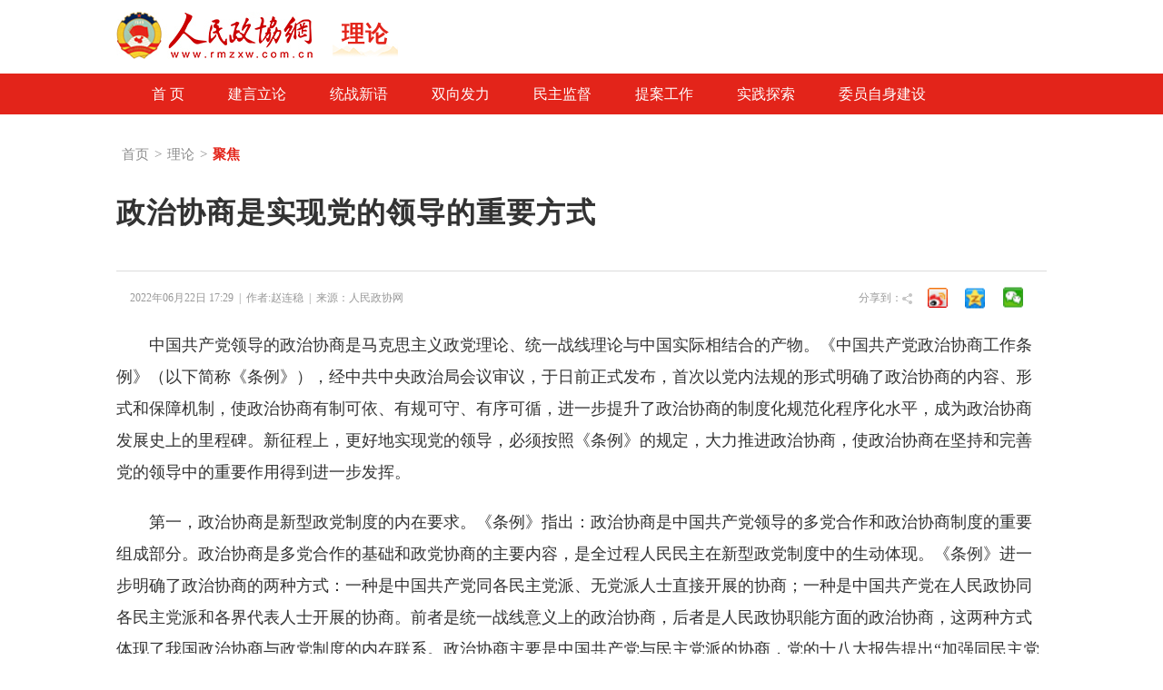

--- FILE ---
content_type: text/html
request_url: https://www.rmzxw.com.cn/c/2022-06-22/3144285.shtml
body_size: 11391
content:

<!DOCTYPE html>
<html lang="en">
  <head>
    <meta http-equiv="Content-Type" content="text/html; charset=utf-8" />
    <meta name="filetype" content="0">
    <meta name="publishedtype" content="1">
    <meta name="pagetype" content="1">
    <meta name="catalogs" content="18679"/>
    <meta name="contentid" content="3144285"/>
    <meta name="publishdate" content="2022-06-22"/>
    <meta name="author" content="李敏杰"/>
    <meta name="editor" content="赵连稳"/>
    <meta name="source" content="人民政协网"/>
    <meta name="keywords" content="政治协商,中国共产党,决策,协商,政治协商是实现党的领导的重要方式,人民,政协,政协网,政协报,人民政协报" />
    <meta name="description" content=";政治协商是实现党的领导的重要方式,人民政协网是由人民政协报社主办，全方位报道国内外重大新闻和各级统战、政协工作最新动态，为各级政协组织履行职能服务，为广大政协委员参政议政服务，是政协工作者开展工作的有益帮手，政协委员参政议政的重要参考，社会各界了解人民政协的重要渠道。" />
    <title>政治协商是实现党的领导的重要方式——人民政协网</title>
     <link rel="shortcut icon" href="/images/nIndexImage/favicon.ico" /> 
    <link rel="stylesheet" href="/css/nIndex_common.css" type="text/css" />
    <link rel="stylesheet" href="/css/nIndex_header.css" type="text/css" />
    <link rel="stylesheet" href="/css/c_header.css" type="text/css" />
    <link rel="stylesheet" href="/css/gbdetails.css" type="text/css" />
    <link rel="stylesheet" href="/css/footer.css" type="text/css" />
    <script src="/js/jquery-1.8.3.min.js" type="text/javascript"></script>
    <script type="text/javascript" src="/js/founder_mbdbc.js" charset="utf-8"></script>

    <script src="/js/scrolltopcontrol.js" type="text/javascript"></script>
    <script src="/js/jquery.soChange1.js"></script>
    <script src='/js/roller.js'></script>
    <script src="/js/js.js"></script>
    <script src="/js/listPagePublicJs.js"></script>
    <script src="/js/advPublicJs.js"></script>    
    <style>
      table{width:100%;}table tr td {
	border: solid 1px;
	vertical-align: middle;
}
      *{font-family: "微软雅黑", "Microsoft Yahei", "SimSun", "宋体", "Arial Narrow"};
      nav{margin-bottom:30px}
      
      .a_nav {
        
        margin-bottom: 20px;
        
      }
      .a_nav a {
        color: #fff;
        margin: 0;
        font-size: 16px;
        display: block;
        padding: 0 19px;
        height: 45px;
        line-height: 45px;
        float: left;
      }
      .a_nav a:hover{        text-decoration: underline;
      }
      .a_nav {
        width: 994px;
        height: 45px;
        overflow: hidden;
        padding: 0 15px;
        background: #E3241A;
      }
      .text_box p{
        margin:20px 0 0 0 !important;
      }
      .text_box p span{    background: #fff !important;}
      .text_box div {
        margin: 0 auto;
      }
      .text_box table tr td{border:solid 1px #ccc;}
     
      
    </style>
      </head>
  <body>
    <div class="c_header">
      <div  class="c_logo contentBar">
        <div class="logoLeft fl">
          <a href="http://www.rmzxb.com.cn/index.shtml"><img src="/images/nIndexImage/logo.jpg" alt=""></a>
        </div>
        <div class="c_title fl">理论</div>
        
<div class="search fr">
          <div class="info">读懂，最中国的民主</div>
          <form name="form1" method="get" action="http://apply.rmzxb.com/unicms/search/result" target="_blank" class="ss">
            <input type="hidden" name="SiteID" value="14"/>
            <input type="hidden" name="Sort" value="PublishDate"/>
            <input class="text_input" type="text" name="Query"  suggest="true" suggestsource="Search.suggest" placeholder="人民政协网" data-inputcolor="#9c9c9c" onFocus="this.value=''" onBlur="if(!value){value=defaultValue;}" />
            <div class="sub"><input type="submit" id="searchSubmit" value="" class="icon button_input"></div>
          </form>
        </div>
      </div>
    </div>
    <div class="fullBar" style="background:#E3241A">
      <!--   有事漫商量、委员讲堂 导航-->
    
      <!--   要闻 导航-->
      
      <!--   要论 导航-->
      
      <!--   协商 导航-->
      
      <!--   统战 导航-->
      
      <!--  党派 导航-->
      
      <!--  理论 导航-->
      
        
<style> 
  .a_nav a {
    color: #fff;
    margin: 0;
    font-size: 16px;
    display: block;
    padding: 0 19px;
    height: 45px;
    line-height: 45px;
    float: left;
  }
  .a_nav a:hover{        text-decoration: underline;
  }
  .a_nav {
    width: 994px;
    height: 45px;
    overflow: hidden;
    padding: 0 15px;
    background: #E3241A;
  }
</style>
<div class="a_nav contentBar">
        
        
        <a href="//www.rmzxw.com.cn/index.shtml" style="padding: 0 24px;">首 页</a>
        
        
          
            
            <a href="/ll/yw/" target="_blank" style="padding: 0 24px;">建言立论</a>
            
            <a href="/ll/tzxy/" target="_blank" style="padding: 0 24px;">统战新语</a>
            
            <a href="/ll/sxfl/" target="_blank" style="padding: 0 24px;">双向发力</a>
            
            <a href="/ll/mzjd/" target="_blank" style="padding: 0 24px;">民主监督</a>
            
            <a href="/ll/tagz/" target="_blank" style="padding: 0 24px;">提案工作</a>
            
            <a href="/ll/sjts/" target="_blank" style="padding: 0 24px;">实践探索</a>
            
            <a href="/ll/wyzsjs/" target="_blank" style="padding: 0 24px;">委员自身建设</a>
        
        
        
      </div>
      
      <!--  社会 导航-->
      
      <!--  法治 导航-->
      
      <!--  文化 导航-->
      
      <!--  春秋 导航-->
      
      <!--  扶贫 导航-->
      
      <!--  经济 导航-->
      
      <!--  健康 导航-->
      
      <!--  生态 导航-->
      
      <!--  科技 导航-->
      
      <!--  教育 导航-->
      
      
      <!--  书画 导航-->
      
      <!--  旅游 导航-->
      
      <!--  公益 导航-->
      
      <!--  港澳 导航-->
      
      <!--  台湾 导航-->
      
      <!--  侨声 导航-->
      
      <!--  电影 导航-->
      
      <!--  农业 导航-->
      
      <!--  人事 导航-->
      
      <!--  学习 导航-->
      
      <!--  一带一路 导航-->
      
      <!--  视频 导航-->
      
      <!--  收藏 导航-->
      
      <!--  习近平报道专集 导航-->
      
      <!--  其他 导航-->
      
    </div>
    
    
    
    
    <div id="content">
      <div class="pv_box m_p ov_hi">
        <div class="bw_1024">
          
          
          <h1 class="pv_title_2">
            <span class="site fl">
              <a href='/'>首页</a>><a href='/ll/'>理论</a>><a href='/ll/jj/'>聚焦</a>
            </span>
          </h1>
          
          <div class="pa_0_5_0_10">
            <h1 class="Content_title" id="hh">
              
              <span id="a" style="">政治协商是实现党的领导的重要方式</span>
            </h1>
            
            <script>/*jQuery('#hh').width(jQuery('#a').width());*/</script>
            <div style="position: relative;">
            <div class="Remark">
              <span>2022年06月22日&#32;17:29&nbsp; | &nbsp;作者:赵连稳 &nbsp;| &nbsp;来源：<a href="http://www.baidu.com/baidu?word=人民政协网" target="_blank">人民政协网</a></span>
              <span class="fr">
                 <!--分享 BEGIN-->
                <div class="share">
                  <div class="s-wb" title="分享到微博"></div>
                  <div class="s-q" title="分享到QQ空间"></div>
                  <div class="share-wx-item" title="分享到微信"></div>
                  <div class="wx-ewm" id="code" style="display: none;"></div>
                  
                </div>
                <!--分享 END-->
              </span><span class="fr">分享到：<img src="http://www.rmzxb.com.cn/images/fx.jpg" />&nbsp;</span>
            </div>
            <div class="text_box">

                <p style="text-indent: 2em; text-align: left;">中国共产党领导的政治协商是马克思主义政党理论、统一战线理论与中国实际相结合的产物。《中国共产党政治协商工作条例》（以下简称《条例》），经中共中央政治局会议审议，于日前正式发布，首次以党内法规的形式明确了政治协商的内容、形式和保障机制，使政治协商有制可依、有规可守、有序可循，进一步提升了政治协商的制度化规范化程序化水平，成为政治协商发展史上的里程碑。新征程上，更好地实现党的领导，必须按照《条例》的规定，大力推进政治协商，使政治协商在坚持和完善党的领导中的重要作用得到进一步发挥。</p><p style="text-indent: 2em; text-align: left;">第一，政治协商是新型政党制度的内在要求。《条例》指出：政治协商是中国共产党领导的多党合作和政治协商制度的重要组成部分。政治协商是多党合作的基础和政党协商的主要内容，是全过程人民民主在新型政党制度中的生动体现。《条例》进一步明确了政治协商的两种方式：一种是中国共产党同各民主党派、无党派人士直接开展的协商；一种是中国共产党在人民政协同各民主党派和各界代表人士开展的协商。前者是统一战线意义上的政治协商，后者是人民政协职能方面的政治协商，这两种方式体现了我国政治协商与政党制度的内在联系。政治协商主要是中国共产党与民主党派的协商，党的十八大报告提出“加强同民主党派的政治协商”，中共中央《关于加强社会主义协商民主建设的意见》再次指出：“加强中国共产党同民主党派的政治协商。”2013年2月，习近平总书记在中共中央举行的民主协商会上指出：邀请各民主党派中央、全国工商联负责人和无党派代表人士，就国家政治生活中的重大问题包括国家机构领导人员人选进行协商，是多党合作和政治协商制度的内在要求。中国共产党同各民主党派实行长期共存、互相监督、肝胆相照、荣辱与共的基本方针，民主党派是接受中国共产党领导、同中国共产党通力合作的亲密友党，是中国共产党的好参谋、好帮手、好同事，是中国特色社会主义参政党。这种新型政党制度蕴含着资政和监督双重要义，内在性地决定了中国共产党在执政和决策过程中，凡是党和国家大政方针、经济社会发展重要问题以及其他重要事项决策之前和决策实施中，必须和各民主党派进行政治协商。搞好政治协商，中国共产党应主动作为，寓领导于协商之中，民主党派也要踊跃参加，建睿智之言，献务实之策，提升协商能力，使中国特色政党制度的优势得到更好发挥。</p><p style="text-indent: 2em; text-align: left;">第二，政治协商提升了中国共产党的执政能力。《条例》把政治协商作为党提高执政能力的重要方式，指出：政治协商是社会主义协商民主的重要形式，是凝聚智慧、增进共识的重要途径。中国共产党除了广大人民群众的利益以外，没有自己特殊的利益，执政依靠的是支持和保障人民当家作主。作为执政党，中国共产党必须加强执政本领建设，其中一个重要的方面就是提高政治协商能力。中国共产党通过多党合作和政治协商这个人民当家作主的重要制度载体，有事多和民主党派、无党派人士真诚协商，取得共识，达成一致后再去实施，从而使党的方针政策顺利实施。毛泽东早就指出：“国事是国家的公事，不是一党一派的私事。”中国共产党在治国治理的过程中，“虚心公听，言无逆逊，唯是之从”，主动和民主党派、无党派人士进行协商，自觉接受监督，不仅巩固了党的执政地位，而且由于政治协商始终贯穿于各民主党派、无党派人士参政议政的各方面、全过程，民主党派、无党派人士通过政治协商实现了有序政治参与，畅通了意见表达渠道，有利于对党的政策的理解、认同与支持，增进了政治共识，使中国共产党的执政能力不断得到提升。新时代，中国共产党与民主党派、无党派人士的协商有了重大发展，《关于加强政党协商的实施意见》《关于加强人民政协协商民主建设的实施意见》《关于加强和改进人民政协民主监督工作的实施意见》相继印发。随着《条例》的颁布，标志着以前把政治协商纳入决策程序，就党和国家大政方针、经济社会发展重要问题以及其他重要事项在决策之前和决策执行过程中进行协商的重要原则上升为党内法规，具有了法律约束力，必将进一步推进政治协商。我们要用好政治协商这个社会主义协商民主的重要形式，有事多商量、有事好商量、有事会商量，进一步提高中国共产党的政治协商能力，形成融洽和谐、生动活泼的政治局面，从而进一步增强中国共产党的执政能力。</p><p style="text-indent: 2em; text-align: left;">第三，政治协商促进了中国共产党科学民主决策。科学民主决策是治国理政的根本要求，政治协商是科学民主决策的重要途径，是我国社会主义民主政治的一大优势。《条例》将中国共产党一贯的工作作风和工作方法法规化，把政治协商纳入决策程序，凡是党和国家大政方针、经济社会发展重要问题以及其他重要事项在决策前和决策实施中都要进行协商，以广泛真实的民主协商凝聚智慧、集思广益，促进科学民主决策。中国共产党和各民主党派、无党派人士，就党和国家的重大问题进行协商，然后根据各方面的意见和建议来决定和调整决策是我们党的优良传统和一贯做法。新中国筹建过程中，中国共产党和民主党派就重大问题进行了充分协商，对此，周恩来当时就说过，凡是重大的事情决定之前都要反复协商和讨论。随着人民政协的成立和新型政党制度的确立，政治协商也开始在全国范围内实施。改革开放新时期，政治协商蓬勃发展，2010年，中共广东省委率先颁发了《中共广东省委政治协商规程（试行）》，此后，多个省级或副省级地方党委出台了专门规范政治协商的制度性文件，极大地促进了党和国家决策的科学化民主化。进入新时代，以习近平同志为核心的党中央高度重视政治协商，重要决策总是事前广泛听取民主党派的意见建议，自觉接受民主党派的监督，奋力推进政治协商，发展了人类政治文明新形态。《条例》的印发实施必将使各民主党派的意见建议在国家政治体制内得到更充分表达，政治协商在党和国家的科学民主决策中发挥更大的作用，进一步促进党的决策科学化、民主化，提升决策质量，完善党的领导。</p><p style="text-indent: 2em; text-align: left;">实践表明，政治协商是实现党的领导的重要方式，各级党委、党委统战部和政协党组要以学习贯彻《条例》为契机，遵循政治协商原则，贯彻发展全过程人民民主要求，有效开展政治协商，为全面建设社会主义现代化国家、实现中华民族伟大复兴凝聚起共同奋斗的澎湃力量。</p><p style="text-indent: 2em; text-align: left;">（作者系习近平总书记关于加强和改进人民政协工作的重要思想北京研究基地特约研究员，北京政治文明建设研究基地常务副主任、教授）&nbsp;</p>
               </div>
              
            <p class="Editor">编辑：李敏杰 </p>
            
            <div class="Paging">
              
              
              
                
              
              
              
              
            </div>
            
            <!--<z:if condition="${Article.Keyword!=null}"><p class="Keyword">关键词：${Article.Keyword}</p></z:if>-->
             
           
            <!--政协号客户端下载-->
            
<style> .zxh:hover{color:#333;}</style>
            <div style="background:#F9F9F9;padding:50px 30px;text-align:center;width:302px;margin:13px auto 5px auto"><a  href="//www.rmzxw.com.cn/zxh/images/zxh.jpg" target="_blank" style="font-size:19px;display:block;" class="zxh"><img src="/images/nIndexImage/zxh_icon.png" alt="" style="margin-bottom:15px;"><br>人民政协报客户端下载 ></a></div>
            
            <h1 class="pv_title_3 mt_15">相关新闻</h1>
            <div class="pa_0_5_0_10">
              <ul class="Related_ul bh_150">
                
                
                
                  
                    <li style="width: 492px;"><a target="_blank" href="/c/2022-05-25/3123817.shtml" title="发挥政协独特优势&#32;提升新型政党制度国际话语权">发挥政协独特优势&#32;提升新型政党制度国际话语权</a></li>
                    <li style="width: 492px;"><a target="_blank" href="/c/2022-03-30/3083618.shtml" title="&quot;两会&quot;式民主彰显全过程人民民主的独特优势">&quot;两会&quot;式民主彰显全过程人民民主的独特优势</a></li>
                    <li style="width: 492px;"><a target="_blank" href="/c/2022-03-16/3074958.shtml" title="担当起中华儿女大团结的职责使命">担当起中华儿女大团结的职责使命</a></li>
                    <li style="width: 492px;"><a target="_blank" href="/c/2021-06-23/2888263.shtml" title="中国共产党的领导是政协事业发展进步的根本保证">中国共产党的领导是政协事业发展进步的根本保证</a></li>
                    <li style="width: 492px;"><a target="_blank" href="/c/2021-03-02/2797060.shtml" title="切实加强人民政协凝聚共识工作（人民要论）">切实加强人民政协凝聚共识工作（人民要论）</a></li>
                    <li style="width: 492px;"><a target="_blank" href="/c/2020-07-15/2616336.shtml" title="以“五敢于+五善于”应战应考">以“五敢于+五善于”应战应考</a></li>
                
                
                
              </ul>
            </div>
            </div>
            <!-- 分享结束 -->
          </div>
        </div>
      </div>
       <script src="/js/jquery_002.js" type="text/javascript"></script>
    <script src="/js/qrcode.js"  type="text/javascript"></script>
    <script>    
      var href1=window.location.href;
      console.log(href1);
      var title = $.trim($("#a").text());
      /*修改点击a弹出*/
      var wbSrc = 'http://service.weibo.com/share/share.php?url=' + href1 + '&title=' + title;
      var qqSrc = 'http://sns.qzone.qq.com/cgi-bin/qzshare/cgi_qzshare_onekey?url=' + href1 + '&title=' + title;
      var wbHtml = '<a style="width:100%;" target="_blank"  href="'+wbSrc+'"></a>';
      $(".s-wb").html(wbHtml)
      var qHtml = '<a style="width:100%;" target="_blank"  href="'+qqSrc+'"></a>';
      $(".s-q").html(qHtml);
      $(".copyright .right").hide();
      /*修改点击a弹出*/
      $(".share-wx-item").on("mouseover", function () {
        $(".wx-ewm").stop(true, true).slideDown();
      }).on("mouseleave", function () {
        $(".wx-ewm").stop(true, true).slideUp();
      });
      $(document).ready(function(){
        var href1=window.location.href;
        $("#code").qrcode({
          width:200, //宽度
          height:200, //高度
          text: href1, //任意内容
          
        });
      })
    </script>
          <!--微信分享引入	JSSDK-->
    <script type="text/javascript" src="http://res.wx.qq.com/open/js/jweixin-1.4.0.js"></script>
    <!--<script type="text/javascript" src="http://mobile.rmzxb.com.cn/jweixin.js"></script>-->
    <script>
      url = location.href.split('#')[0];
      
      url = encodeURIComponent(url);
      window.wxShare = function(options){
        if(!window['wx']){
          return;
        }
        options = $.extend({},{
          title: '政治协商是实现党的领导的重要方式', // 分享标题
          desc: '人民政协网--读懂，最中国的民主。www.rmzxb.com.cn', // 分享描述
          link: location.href, // 分享链接，该链接域名或路径必须与当前页面对应的公众号JS安全域名一致
          imgUrl: 'http://mobile.rmzxb.com.cn/wxLogo.png', // 分享图标
          trigger: function (res) {
          },
          cancel: function (res) {
          },
          success: function (res) {
          },
          fail: function (res) {
          }
        },options);
        
        window.wxShareConfig = options;
        
        $.ajax({
          type : "get",
          url : "http://mobile.rmzxb.com.cn/jssdk.php?url="+url,
          dataType : "jsonp",
          jsonp: "callback",
          jsonpCallback:"success_jsonpCallback",
          success : function(data){
            wx.config({
              appId: data.appId,
              timestamp: data.timestamp,
              nonceStr: data.nonceStr,
              signature: data.signature,
              jsApiList: [
                'onMenuShareTimeline',//
                'onMenuShareAppMessage',
                'onMenuShareQQ',
                'onMenuShareWeibo',
                'onMenuShareQZone'
                
              ]
            });
            wx.ready(function () {
              
              wx.onMenuShareTimeline(window.wxShareConfig);
              wx.onMenuShareAppMessage(window.wxShareConfig);
              wx.onMenuShareQQ(window.wxShareConfig);//分享给手机QQ
              wx.onMenuShareWeibo(window.wxShareConfig);//分享腾讯微博
              wx.onMenuShareQZone(window.wxShareConfig);//分享到QQ空间
              
              
              
            });
            wx.error(function (res) {
              //alert(res.errMsg);//错误提示
              
            });
          },
          error:function(data){
            //alert("连接失败！");
          }
        });
      }
      window.wxShare({
        imgUrl:'http://mobile.rmzxb.com.cn/wxLogo.png'
      });
    </script>
      <script>/*baiduStat*/
var _hmt=_hmt||[];
(function() {
   var hm=document.createElement("script");
   hm.src="//hm.baidu.com/hm.js?b15ab1eded7d23043d92a4d0ce2872a6";
   var s=document.getElementsByTagName("script")[0];
   s.parentNode.insertBefore(hm, s);
})();
        /*baidu zhudongtuisong*/
(function() {
	var bp=document.createElement('script');
	bp.src='//push.zhanzhang.baidu.com/push.js';
	var s=document.getElementsByTagName("script")[0];
	s.parentNode.insertBefore(bp, s);
})();
        var _hmt = _hmt || [];
(function() {
  var hm = document.createElement("script");
  hm.src = "//hm.baidu.com/hm.js?7dd9028205f42ce083a21da5c0c8e8f6";
  var s = document.getElementsByTagName("script")[0]; 
  s.parentNode.insertBefore(hm, s);
})();
/**/
/*baiduStat*/</script>
      <a  id="gotop"  href="javascript:scroll(0,0)"  style="display: none;"></a>
    </div>
    <!--footer公用区块开始-->
    
<style>
 #footer {
    padding-top:20px;
    width:100%;
    border-top:solid 1px #EFEFEF;
    height:378px;
    position:relative;
}
#footer .links {
    margin:0 auto;
    overflow:hidden;
}
#footer h3 {
    font-size:16px;
    margin-bottom:9px;
    font-weight:bold;
}
#footer .fLShow {
    font-size:13px;
    height:33px;
    line-height:33px;
}
#footer .fLShow a {
    padding:0 6px;
}
#footer .news-link {
    line-height:25px;
    margin-bottom:25px;
}
#footer .news-link a {
    font-size:13px;
    padding-right:13px;
}
#footer .copyRightInfo {
    text-align:center;
}
#footer .copyRightInfo .connect {
    line-height:13px;
    height:13px;
    margin-bottom:25px;
    font-weight:bold;
}
#footer .copyRightInfo .connect .dec {
    padding-right:6px;
}
#footer .copyRightInfo .connect a {
    color:#333;
    font-size:12px;
       font-weight:bold;
    display:inline-block;
    padding:0px 3px;
}
#footer .copyRightInfo .connect a:hover{
    color: #E3241A;
}
#footer .copyRightInfo .announce {
    line-height:22px;
}
#footer .buttomIconDiv img {
    height:35px;
    margin-top:20px;
    margin-bottom:20px;
    margin-left:12px;
}
#footer .buttomIconDiv {
    width:200px;
    margin:0 auto;
}
  #footer .fLShow a,.connect a{font-size: 14px !important;}
  #footer .news-link a {
    font-size: 14px;
    padding-right: 12px;
  }#footer .buttomIconDiv{width:253px !important;}
  .announce{font-size: 14px;}
  .announce a{display:inline-block;text-decoration:none;height:20px;line-height:20px; color:#777;font-size:14px;}
  #footer .copyRightInfo .announce {
    line-height: 25px;
  }
</style>
<div id="footer">
  <div class="links contentBar">
    <h3>友情链接：</h3>
    <div class="news-link">
      <a href="http://www.npc.gov.cn/" target="_blank">全国人大</a>
      <a href="https://www.gov.cn/" target="_blank">中国政府网</a>
      <a href="http://www.cppcc.gov.cn/" target="_blank">中国政协网</a>
      <a href="http://en.cppcc.gov.cn/" target="_blank">全国政协英文网站</a>
      <a href="http://www.zytzb.gov.cn/" target="_blank">中共中央统战部</a>
      <a href="http://www.minge.gov.cn" target="_blank">民革</a>
      <a href="http://www.dem-league.org.cn/" target="_blank">民盟</a>
      <a href="http://www.cndca.org.cn/" target="_blank">民建</a>
      <a href="http://www.mj.org.cn/" target="_blank">民进</a>
      <a href="http://www.ngd.org.cn/" target="_blank">农工党</a>
      <a href="http://www.zg.org.cn/" target="_blank">致公党</a>
      <a href="http://www.93.gov.cn/" target="_blank">九三学社</a>
      <a href="http://www.taimeng.org.cn/" target="_blank">台盟</a>
      <a href="http://www.acfic.org.cn/" target="_blank">全国工商联</a><br>
      <a href="https://www.zysy.org.cn/" target="_blank">中央社会主义学院</a>
      <a href="http://www.zgjx.cn/" target="_blank">中国记协</a><br>
      <a href="http://www.people.com.cn/" target="_blank">人民网</a>
      <a href="http://www.xinhuanet.com/" target="_blank">新华网</a> 
      <a href="http://www.china.com.cn/" target="_blank">中国网</a> 
      <a href="https://www.cri.cn/" target="_blank">国际在线</a> 
      <a href="https://cn.chinadaily.com.cn/" target="_blank">中国日报网</a> 
      <a href="https://www.cctv.com/" target="_blank">央视网</a> 
      <a href="https://www.youth.cn/" target="_blank">中国青年网</a> 
      <a href="http://www.ce.cn/" target="_blank">中国经济网</a> 
      <a href="http://www.taiwan.cn/" target="_blank">中国台湾网</a>
      <a href="http://www.tibet.cn/" target="_blank">中国西藏网</a>
      <a href="https://www.cnr.cn/" target="_blank">央广网</a> 
      <a href="https://www.gmw.cn/" target="_blank">光明网</a> 
      <a href="http://www.81.cn/" target="_blank">中国军网</a> 
      <a href="https://www.chinanews.com.cn/" target="_blank">中国新闻网</a><br> 
      <a href="http://www.legaldaily.com.cn/" target="_blank">法治网</a>
      <a href="http://www.workercn.cn/" target="_blank">中工网</a>
      <a href="http://www.k618.cn/" target="_blank">未来网</a> 
      <a href="http://www.tuanjiewang.cn/" target="_blank">团结网</a> 
    </div>
    <div class="copyRightInfo">
      <p class="connect">
        <a href="//www.rmzxw.com.cn/aboutus/#bar1" target="_blank" class="dec">关于我们</a>|
        <a href="//www.rmzxw.com.cn/aboutus/#bar3" target="_blank" class="dec">广告服务</a>|
        <a href="//www.rmzxw.com.cn/aboutus/#bar4" target="_blank" class="dec">网站律师</a>|
        <a href="//www.rmzxw.com.cn/aboutus/#bar4" target="_blank" class="dec">网站声明</a>|
        <a href="//www.rmzxw.com.cn/aboutus/#bar5" target="_blank">联系我们</a>
      </p>
      
      <p class="announce">
        中国人民政治协商会议全国委员会主管·人民政协报社主办<br>法律顾问：北京市兰台律师事务所<br> 本网站所刊登的新闻和各种信息未经协议授权不得使用或转载<br>
        <a target="_blank" href="/zt/gbdsjmzzjyxkz/index.shtml">广播电视节目制作经营许可证（京）字第20070号</a>&nbsp;&nbsp;<br>
        <img src="/images/nIndexImage/jgwab.png" style="height: 20px;margin-right: 4px;"><a href="https://beian.mps.gov.cn/#/query/webSearch?code=11010802045299" rel="noreferrer" target="_blank">京公网安备11010802045299号</a>&nbsp;&nbsp;&nbsp;<a href="https://beian.miit.gov.cn/#/Integrated/index" target="_blank"  style="">京ICP备2024100010号-1</a><br>
        违法和不良信息举报电话：010-88146989&nbsp;&nbsp;&nbsp;举报邮箱：<a href="mailto:rmzxw@rmzxb.com.cn" target="_blank" style="color:#333;">rmzxw@rmzxb.com.cn</a><br>
        <a href="https://www.12377.cn/" target="_blank">违法和不良信息举报中心</a>
      </p>
    </div>
    <!--<div class="buttomIconDiv">
      <a target="_blank" href="https://beian.mps.gov.cn/#/query/webSearch?code=11010802045299" style="text-decoration:none;height:20px;line-height:20px;"><img src="${prefix("images/nIndexImage/jgwab.png")}" style="height:30px;"/></a>
      <script type="text/javascript">document.write(unescape("%3Cspan id='_ideConac' %3E%3C/span%3E%3Cscript src='http://dcs.conac.cn/js/33/000/0000/60811474/CA330000000608114740001.js' type='text/javascript'%3E%3C/script%3E"));</script>
      <img id="placeHolder" src="/images/indexBottomIcon_03.jpg">
    </div>-->
  </div>
  <a  id="gotop"  href="javascript:scroll(0,0)"  style="display: none;"></a>  
</div>
    <!--footer公用区块结束-->
    <!--index底部公用区块开始-->
    

<!--公用底部代码块开始-->
<!--cms统计开始-->
<div style="display:none">
	<script type="text/javascript">document.write(unescape("%3Cscript src='http://info.rmzxb.com.cn:8088/webdig.js?z=19' type='text/javascript'%3E%3C/script%3E"));</script>
	<script type="text/javascript">wd_paramtracker("_wdxid=000000000000000000000000000000000000000000")</script>
</div>
<!--cms统计结束-->

<!---->

<!--baidu广告开始
baidu广告结束-->

<!--baidu广告2开始-->

<div class="advContent"><script type="text/javascript">var cpro_id="u2131508";</script><script src=" http://su.bdimg.com/static/dspui/js/uf.js" type="text/javascript"></script></div>
<!--baidu广告2结束-->

<!--原创认证-->
<script src="https://yb-public.oss-cn-shanghai.aliyuncs.com/yb-js/rmzxb.js" type="text/javascript"></script>
<!--百度统计开始--这一段移到了前面
百度统计结束-->

<!--百度主动推送-->
<script>
(function(){
    var bp = document.createElement('script');
    bp.src = '//push.zhanzhang.baidu.com/push.js';
    var s = document.getElementsByTagName("script")[0];
    s.parentNode.insertBefore(bp, s);
})();
</script>
            


<!--公用底部代码块结束-->

    <!--index底部公用区块结束-->
    
    <!--人民日报统计收集-->
    <script language="javascript">
      var _paq = _paq || [];
      window['_paq'] = _paq;
      _paq.push(['appkey', 'UAR-000321_719']);
      _paq.push(['cata', '18679']);
      _paq.push(['attr', 'itemid='+3144285]);
      _paq.push(['trackPV']);
      (function() {
        var pa = document.createElement('script'); pa.type = 'text/javascript'; pa.async = true
        ;
        pa.src = ('https:' == document.location.protocol ? 'https://' : 'http://') + 'rev.uar.hubpd.com/agent/pa.js';
        var s = document.getElementsByTagName('script')[0]; s.parentNode.insertBefore(pa, s);
      })();
    </script>
  <!-- App=ZCMS(ZCMS内容管理系统) 2.4.27177,CostTime=12,PublishDate=2023-02-08 07:56:20 -->
</body>
</html>

--- FILE ---
content_type: text/css
request_url: https://www.rmzxw.com.cn/css/nIndex_common.css
body_size: 960
content:
*{word-wrap:break-word}* img{border:0}body{font-size:12px;margin:0;padding:0;font-family: "微软雅黑";}table{border-collapse:collapse}body,h1,h2,h3,h4,h5,h6,td,th,tr{color:#131313;font-weight:normal}a{color:#3a3a3a;text-decoration:none;outline:0;cursor:pointer}a:hover{color:#b94a3f}a:active{star:expression(this.onFocus=this.blur())}a:focus{outline:0}html{overflow-y:scroll}.clear{width:100%;clear:both;height:1px}.fl{float:left}.fr{float:right}.ov_hi *{overflow:hidden}.ov_sh *{overflow:visible}.layout{width:1024px;margin:0 auto}*{margin:0;padding:0}div{margin:0;padding:0}.pr{position:relative}.pa{position:absolute}body{padding:0;margin:0;color:#333;background:#fff}h1,h2,h3,h4,h5,h6,hr,p,blockquote,dl,dt,dd,ul,ol,li,pre,form,button,input,textarea,th,td{margin:0;padding:0}div{text-align:left}a:link,a:visited{color:#333;text-decoration:none}a:hover{color:#c31515;text-decoration:none}img{border:0}ol,ul,li{list-style:none}input,img,button{vertical-align:middle;outline:0}input[type="button"],input[type="submit"]{vertical-align:middle;cursor:pointer}article,aside,dialog,footer,header,section,footer,nav,figure,menu{display:block;margin:0 auto}.clearfix:before,.clearfix:after{content:""}.clearfix:after{clear:both;overflow:hidden}.clearfix{zoom:1}.tm_bj{background:0;background-image:-webkit-gradient(linear,left top,left bottom,from(rgba(30,30,30,.65)),to(rgba(30,30,30,.65)));background-image:-moz-linear-gradient(rgba(30,30,30,.65) 0,rgba(30,30,30,.65) 100%);background-image:-ms-linear-gradient(rgba(30,30,30,.65) 0,rgba(30,30,30,.65) 100%);background-image:-o-linear-gradient(rgba(30,30,30,.65) 0,rgba(30,30,30,.65) 100%);background-image:linear-gradient(rgba(30,30,30,.65) 0,rgba(30,30,30,.65) 100%);filter:progid:DXImageTransform.Microsoft.gradient(startColorstr='#A6303030',endColorstr='#A6303030')}.clearfix:after{content:".";display:block;height:0;clear:both;visibility:hidden}.clearfix{clear:both}.logo:hover{filter:alpha(opacity=100);-moz-opacity:1;-khtml-opacity:1;opacity:1}.contentBar{width:1024px;margin:0 auto;overflow: hidden;}
a{blr:expression(this.onFocus=this.blur());outline-style:none;}


--- FILE ---
content_type: text/css
request_url: https://www.rmzxw.com.cn/css/nIndex_header.css
body_size: 1625
content:
.header-main {
	background:url(../images/nIndexImage/bg.png) repeat-x;
	background-size:contain;
	height:30px;
	width:100%
}
#header {
	width:100%;
	min-width:1024px
}
.header-main .contentBar {
	font-size:13px;
	line-height:30px
}
.header-main .contentBar .fl .first {
	margin-right:30px
}
.header-main .contentBar .sub_title .active {
	margin-right:20px
}
.logo {
	height:50px;
	padding:5px 0
}
.logo .logoLeft {
	width:242px;
	display:inline-block
}
.logo .fr {
	width:505px;
	display:inline-block
}
.logo .search {
	display: inline-block;
	width: 200px;
	margin-right: 60px;
	margin-top: 15px;
	position: relative;
}
.logo .search input {
	border-radius:10px;
	-webkit-appearance:none;
	outline:none;
	border:solid 1px #dfdfdf;
	background:#fff;
	height:28px;
	padding-left:7px;
	width:220px;
	line-height:28px
}
.logo .search .icon {
	width: 34px;
	height: 28px;
	border: 0;
	margin-top: 7px;
	background: url(../images/nIndexImage/serach.png) no-repeat;
}
.logo .fr {
	    z-index: 99;display:inline-block;
	height:60px;
	line-height:54px;
	position:relative;
	margin-right:6px;
}
.logo .fr a,.logo .fr span {
	float:left;
	font-size:13px
}
.logo {
	width:1024px;
	margin: 10px auto -5px;
}
.logo .frist,.logo .two,.logo .three,.logo .four,.logo .five {
	padding-right:24px;
}
.logo .frist img {
	margin-right:6px;
	width:20px
}
.logo .two img {
	margin-right:6px;
	width:20px
}
.logo .three img {
	margin-right:6px;
	width:22px
}
.logo .four img {
	margin-right:6px;
	width:20px
}
.logo .five img {
	margin-right:6px;
	width:20px
}
.logo .six img {
	margin-right:9px;
	width:20px
}

.local {
	 background:#f5f5f5;
	 margin:10px auto 10px auto;
	 padding:15px 0 10px 0
 }
.local .city {
	text-align:center;
	color:#dfdfdf;
	padding-bottom:5px;
	height:17px;
	/* border-bottom:1px solid #e0e0e0;
	*/
}
.local .city span {
	color:#080808;
	display:inline-block;
	font-size:13px;
}
.b_title h1 .p {
	margin-bottom:10px;
	height:20px;
	line-height:20px;
}
.local .city a {
	margin:0 6px 0 6px;
	color:#3b3b3b;
	font-size:13px;
	display:inline-block;
}
.local .city .line_z {
	color:#DFDFDF
}
.local .city a:hover {
	color:#c31515
}
.lang {
	text-align:center;
	padding-top:10px;
	display:none;
}
.banner .fir {
	width:726px;
	height:83px;
	
	display:inline-block;
	margin-bottom:6px
}
.banner .bdzj {
    width: 100%;
    display: inline-block;
}
.banner .two {
	width:287px;
	height:83px;
	display:inline-block;
}
.banner {
	height:83px;
}
.banner .three {
	/*width:250px;
	*/
	/*height:71px;
    */
	display:inline-block
}

.banner .four {
	/*width:250px;
	*/
	/*height:71px;
    */
	display:inline-block
}
.banner a img {
	width:100%;
	height:100%;
	margin:0
}
.gzh {
	padding:5px;
	border:1px solid #ddd;
	position:absolute;
	background:#fff;
	border-radius:5px;
	z-index:9999999;
	left:158px;
	top:51px
}
.gzh em {
	display:block;
	border-width:15px;
	position:absolute;
	top:-29px;
	left:44px;
	border-style:dashed dashed solid;
	border-color:transparent transparent #ddd;
	font-size:0;
	line-height:0
}
.gzh span {
	display:block;
	border-width:15px;
	position:absolute;
	top:-27.5px;
	left:44px;
	border-style:dashed dashed solid;
	border-color:transparent transparent #FFF;
	font-size:0;
	line-height:0
}
.gzh img {
	width:102px!important;
	margin-right:0!important;
	height:102px;
	cursor:default;
}
.khd-zxh {
	left:76px !important;
}
.main .contentBar .fl {
	margin-left:20px;
}
.main .contentBar .sub_title {
	margin-right:20px;
}
.logo .logoLeft {
	margin-left:2px;
}
.logo .logoLeft a img{
	height: 50px;
	margin-top: -7px;
}
.lang map area {
	outline:none;
}
.add {
	color:#fff;
	position:absolute;
	right:2px;
	display: block;
	width: 30px;
	height: 30px;
	bottom:4px;
	vertical-align: middle;
	cursor: pointer;
	background: url("../images/nIndexImage/jia.png") no-repeat center center;
}
.banner .five,.banner .four {
	width:166px;
	height:71px;
}
.banner .three {
	width:166px;
	height:71px;
}
.search .info {

	font-size: 12px;
	letter-spacing: 1px;
	position: absolute;
	top: -22px;
	left: 61px;
	z-index: 999999;

	color: #666;
	height: 23px;
	line-height: 19px;
}
.search .form .sub {
	width: 34px;
	height: 31px;
	position: absolute;
	border: 0;
	z-index: 1;
	top: -2px;
	right: -41px;
	cursor: pointer;
	margin-right: 4px;
	padding-right: 4px;
}
.nav-content{
	   position:relative;
	width: 1024px;
	margin: 0 auto;
}
.nav_slide{
	width: 996px;
	height: 37px;
	position: absolute;
	top: 79px;
	left: 0;
	z-index: 9;
	background: #f5f5f5;
	display: none;
	padding-top: 13px;
	padding-left: 14px;
	padding-right: 14px;
}
.nav_slide a{
	font-size: 16px;
	margin: 10px 15px;
}
.fold{
	-webkit-animation:fold 1s ease forwards;
	animation:fold 1s ease forwards
}
@-webkit-keyframes fold{
	0%{
		-webkit-transform:rotate(0deg)
	}
	100%{
		-webkit-transform:rotate(135deg)
	}
}
@keyframes fold{
	0%{
		transform:rotate(0deg)
	}
	100%{
		transform:rotate(135deg)
	}
}

--- FILE ---
content_type: text/css
request_url: https://www.rmzxw.com.cn/css/c_header.css
body_size: 984
content:
/*公共头部*/
.c_logo {
    height: 60px;
    padding: 13px 0 8px 0;
}
.c_logo .c_title{
    background: url(../images/nIndexImage/bt.jpg) repeat-x left bottom ;
    line-height: 50px;
    margin-left: 22px;
    /*width: 128px;*/
    text-align: left;
    padding: 0 10px;
    /* padding: 0 6px; */
    font-size: 25px;
    color: #E3241A;
    font-weight: bold;
    letter-spacing: 1px;
}
.c_logo .c_logoLeft {
    width:242px;
    display:inline-block
}
.c_logo .fr {
    width:505px;
    display:inline-block
}
.c_logo .search {
    display: inline-block;
    width: 227px;
    margin-right: 60px;
    margin-top: 15px;
    position: relative;
}
.c_logo .search input {
    border-radius:10px;
    -webkit-appearance:none;
    outline:none;
      display: none;
    border:solid 1px #dfdfdf;
    background:#fff;
    height:28px;
    padding-left:7px;
    width:220px;
    line-height:28px
}
.c_logo .search .icon {
    width: 34px;
    height: 28px;
    border: 0;
    /*margin-top: -27px;*/
    background: url(../images/nIndexImage/serach.png) no-repeat;
}
.c_logo .fr {
    display: inline-block;
    height: 60px;
    /*line-height: 43px;*/
    position: relative;
    margin-right: 6px;
}
.c_logo .search .info {
       display:none;
    font-size: 12px;
    letter-spacing: 1px;
    position: absolute;
    top: -16px;
    left: 51px;
    z-index: 999999;
    /* margin-bottom: 26px; */
    color: #666;
    height: 23px;
    /* line-height: 19px; */
}
.c_logo .search .ss{
    margin-top: 8px;
}
.c_logo .search .ss .sub {
    width: 54px;
    height: 31px;
    /* padding: 3px 10px; */
    position: absolute;
    border: 0;
    z-index: 1;
    /* text-align: center; */
    top: 13px;
    right: -24px;
    /* background: #f00; */
    cursor: pointer;
    /* margin-right: 4px; */
    /* padding-right: 4px; */
}
.c_header .nav {
    width: 994px;
    /* min-width: 1026px; */
    padding: 0 15px;
    background: #E3241A;
}
.c_header .nav  {
    /*line-height:30px;*/
    position:relative;
    color:#d41e1e
}
.c_header .nav  span {
    display: inline-block;
    vertical-align: middle;
    height: 45px;
    line-height: 45px;
    /* width: 67px; */
    float: left;
}
.c_header .nav  a {
    color: #fff;
    margin: 0 0 0 17px;
    /* border-right: solid 1px #D41E1E; */
    font-size: 16px;
    /* padding: 0 5px; */
    display: block;
    /* background: #f00; */
    /* border-left: solid 3px transparent; */
    padding: 0 28px;
}
.c_header .nav  a:hover{
    text-decoration: underline;
}
.mjjl .cn-title{margin:24px 0 !important;}

--- FILE ---
content_type: text/css
request_url: https://www.rmzxw.com.cn/css/gbdetails.css
body_size: 1713
content:
a{color:#333;text-decoration:none;outline:none; cursor:pointer}
.share{
        width: 130px;
        height: 35px;
      }
      .share a{
        width: 100%;
        height: 100%;
        display: block;
      }
      .s-wb,.s-q,.share-wx-item{
        float: left;
        width: 30px;
        height: 25px;
        margin: 2px 2px 6px 10px;
        cursor: pointer;
      }
      .s-q{ 
        background: url(../images/nIndexImage/qqkj.png) no-repeat center; 
      }
      .s-wb{   
        background: url(../images/nIndexImage/weibo.png) no-repeat center;
      }
      .share-wx-item{
        background: url(../images/nIndexImage/weixin.png) no-repeat center;
      }
      #code{    display: block;
        position: absolute;
        /* left: 10px; */
        right: 11px;
        z-index:999999;
        top: 91px;}
#code {
    padding: 16px 16px 10px;
    border-radius: 5px;
    background: #fff;
    border: solid 1px #ddd;
    }
#content{width:1024px;margin:12px auto; padding:15px 0px}
  table{width:100%;}
/*标题*/
#fileExt{display:none}
.site{ font-size:15px;color:#8d8d8d}
.site a{margin:0px 6px; color:#8d8d8d}
.site a:nth-child(3){color:#E3241A;font-weight: bold}

.text_box table tr td{border:solid 1px #ccc;text-align:center;vertical-align: middle;}
/*头部*/

.c_header .nav {
    width: 100%;
    background: #E3241A;
}
.c_header .nav  {
    /*line-height:30px;*/
    position:relative;
    color:#d41e1e
}
.c_header .nav  a {
    height: 45px;
    line-height: 45px;
}
.c_header .nav  a {
    color: #fff;
    font-size: 16px;
    padding: 0 52px 0 0;
}
.c_header .nav  a:hover{
    text-decoration: underline;
}
#gotop {
    width: 36px;
    height: 48px;
    background: url(/images/icon.png) no-repeat;
    position: fixed;
    right: 50px;
    cursor: pointer;
    _position: absolute;
    _bottom: auto;
    _top: expression(eval(document.documentElement.scrollTop+document.documentElement.clientHeight-this.offsetHeight-(parseInt(this.currentStyle.marginTop,10)||0)-(parseInt(this.currentStyle.marginBottom,10)||0)));
    background-position: -276px -310px;
    bottom: 67px;
    _margin-bottom: 67px;
}
/*新闻内页*/
.Content_title{    font-size: 14px;
    color: #333;
    text-align: left;
    margin-top: 30px;
    line-height: 48px;}
.Content_title p{    margin-bottom: 17px;
    height: auto;
    font-size: 20px;
    line-height: 26px;}
.Content_title span{    font-size: 32px;
   
    display: block;
    font-family: "微软雅黑";
    font-weight: bold;
    letter-spacing: 1px;
    /* white-space: nowrap; */}
.Content_title1{height:23px;line-height:23px;  margin-top:20px;font-size: 20px}

.Remark{height: 30px;
    line-height: 30px;
    border-top: 1px solid #dcdcdc;
    color: #999;
    padding: 0px 15px;
    padding-top: 14px;
    margin-top: 40px;}
.Remark a{color:#999}
.Remark a:hover{color:#b94a3f}

.text_box{ position:relative; margin:0 0 30px 0; color:#333 !important; font-size:18px; line-height:35px}.text_box p{margin: 25px 0}
.text_box span,.text_box p{    background: transparent !important;}
#preBox,#nextBox{position:absolute; width:50%; top:20px}
#preBox{left:0px}
#nextBox a:hover {cursor: url("../images/right.cur"), auto;}
#preBox a:hover {cursor: url("../images/left.cur"), auto;}
#nextBox{right:0px}
.Editor{color:#666; font-size:14px; text-align:right; padding:0px 20px}
.Keyword{color:#666; font-size:14px; padding:45px 20px 40px 0;}
.Keyword a{color:#666; margin:0px 5px}
.Keyword a:hover{color:#b94a3f}
.Related_ul{list-style:none; margin-left:-40px;margin-top: 10px}
.Related_ul li{height:30px; line-height:30px; float:left; width:400px; font-size:16px; margin-left:40px;margin-top: 5px}
.Related_ul li a:hover{
    text-decoration: underline;
    color: #555;
}
.ul2{list-style:none; margin-left:-35px;}
.ul2 li{width:150px; float:left; margin-left:35px; margin-top:10px;height:140px;}
.ul2 li img{width:150px; height:100px;}
.ul2 li ins{ text-align:center; display:block; margin-top:5px; line-height:18px; text-decoration:none;font-family:"微软雅黑";}
.text_box #content {
    width: 100%;
    margin: 0;
    padding: 0;
}
.Keyword span{
    padding: 5px 8px;
    background: #F3F3F3;
    margin-right: 15px;
}
.pv_title_3{
    font-size: 20px;
    font-weight: bold;
      margin-top: 150px;
}
.Paging{text-align:center; padding-top:30px;}
.Paging a{padding:2px 6px; line-height:20px;border:1px solid #ddd; background:#FFF; margin:0px 5px; font-family:Arial, Helvetica, sans-serif}
.Paging a:hover{background:#E3241A;border:1px solid #E3241A; color:#fff;}

.Paging .a{background:#E3241A;border:1px solid #E3241A; color:#fff;}

--- FILE ---
content_type: text/css
request_url: https://www.rmzxw.com.cn/css/footer.css
body_size: 752
content:
/*公共尾部*/
#footer{
    padding-top: 20px;
    width: 1024px;
    margin: 50px auto 0;
    border-top: solid 1px #EFEFEF;
    height: 312px;
    position: relative;

}
#footer .links{
    width: 1024px;
    /*padding: 0 15px;*/
    margin: 0 auto;
    overflow: hidden;
}
#footer h3{
    font-size: 16px;
    margin-bottom: 9px;
    font-weight: bold;
}
#footer .fLShow{
    font-size: 13px;
    height: 33px;
    line-height: 33px;

}
#footer .fLShow a{
    padding: 0 6px;
}
#footer .news-link{
    line-height: 25px;
    margin-bottom: 25px;
}
#footer .news-link a{
    font-size: 13px;
    padding-right: 13px;
}
#footer .copyRightInfo{
    text-align: center;
}
#footer .copyRightInfo .connect{
    line-height: 13px;
    height: 13px;
    margin-bottom: 25px;
    font-weight: bold;
}
#footer .copyRightInfo .connect .dec {
    padding-right: 6px;
}
#footer .copyRightInfo .connect a {
    color: #333;
    font-size: 12px;
    display: inline-block;
    padding: 0px 3px;
}
#footer .copyRightInfo .announce{
    line-height: 22px;
}
#footer .buttomIconDiv img{
    height: 35px;
    margin-top: 20px;
    margin-bottom: 20px;
    margin-left: 12px;
}
#footer .buttomIconDiv{
    width: 200px;
    margin: 0 auto;
}
#gotop{width:36px;height:48px;z-index:99;background:url("//www.rmzxw.com.cn/images/icon.png") no-repeat;position:fixed;right:50px;cursor:pointer;_position:absolute;_bottom:auto;_top:expression(eval(document.documentElement.scrollTop+document.documentElement.clientHeight-this.offsetHeight-(parseInt(this.currentStyle.marginTop,10)||0)-(parseInt(this.currentStyle.marginBottom,10)||0)));}

#gotop{background-position:-276px -310px;bottom:67px;_margin-bottom:67px;}

--- FILE ---
content_type: application/javascript
request_url: https://www.rmzxw.com.cn/js/js.js
body_size: 5971
content:
$(function(){
  $(".search_box li").hover(
     function () {
    $(this).find(".box").css("display","block");
	$(this).find("a").addClass("ahover");
     },
    function () {
    $(this).find(".box").css("display","none");
	$(this).find("a").removeClass("ahover");
     }
    );
})

	/*更换显示样式*/
function setTab(m,n){
var tli=document.getElementById("menu"+m).getElementsByTagName("a");
var mli=document.getElementById("main"+m).getElementsByTagName("ul");
for(i=0;i<tli.length;i++){
   tli[i].className=i==n?"hover":"";
   if(tli.length == mli.length){
      mli[i].style.display=i==n?"block":"none";
   }
}
}



(function(h){h.fn.hoverAccordion=function(a){function m(d,f,b){var e=h(o).find("."+a.classOpen).closest("li").find("ul:first");if(false===e.is(":animated")){if(a.keepHeight==true)b=k;if(f.hasClass(a.classOpen)==false){d.children().show();d.animate({height:b},{step:function(c){d.height(b-c)},duration:a.speed});e.animate({height:0},{step:function(c){d.height(b-c)},duration:a.speed}).children().hide();f.addClass(a.classOpen).removeClass(a.classClosed);e.closest("li").removeClass(a.classActive).find("a:first").addClass(a.classClosed).removeClass(a.classOpen)}}} a=jQuery.extend({speed:"fast",activateItem:true,keepHeight:false,onClickOnly:false,classActive:"active",classHeader:"header",classHover:"hover",classOpen:"opened",classClosed:"closed"},a);var o=this,g=window.location.href,l=0,n=0,k=0;h(this).children("li").each(function(){var d=h(this),f=false;n++;var b=d.find("a:first").addClass(a.classHeader);if(b.length>0){b.hover(function(){b.addClass(a.classHover)},function(){b.removeClass(a.classHover)});var e=b.attr("href");if(e=="#")b.click(function(){this.blur(); return false});else if(a.activateItem==true&&g.indexOf(e)>0&&g.length-g.lastIndexOf(e)==e.length){f=true;d.addClass(a.classActive);b.removeClass(a.classClosed).addClass(a.classOpen)}}var c=d.find("ul:first");if(c.length>0){var i=c.height();if(k<i)k=i;a.onClickOnly==true?b.click(function(){m(c,b,i)}):b.hover(function(){l=setInterval(function(){m(c,b,i);clearInterval(l)},400)},function(){clearInterval(l)});if(a.activateItem===true)c.children("li").each(function(){var j=h(this).find("a").attr("href"); if(j)if(g.indexOf(j)>0&&g.length-g.lastIndexOf(j)==j.length){f=true;d.addClass(a.classActive);b.removeClass(a.classClosed).addClass(a.classOpen)}});else if(parseInt(a.activateItem,10)==n){f=true;d.addClass(a.classActive);b.removeClass(a.classClosed).addClass(a.classOpen)}}if(!f){b.removeClass(a.classOpen);if(c.length>0){c.children().hide();b.addClass(a.classClosed)}}});return this}})(jQuery);



/*baiduStat*/
var _hmt=_hmt||[];
(function() {
   var hm=document.createElement("script");
   hm.src="//hm.baidu.com/hm.js?b15ab1eded7d23043d92a4d0ce2872a6";
   var s=document.getElementsByTagName("script")[0];
   s.parentNode.insertBefore(hm, s);
})();
/*baiduStat*/


/**/




/*console*/
window.console=window.console||(function() {
      var c={};
      c.log=c.warn=c.debug=c.info=c.error=c.time=c.dir=c.profile
         =c.clear=c.exception=c.trace=c.assert=function() {
      };
      return c;
   })();
/*consoleEnd*/

/*ua*/
var ua=navigator.userAgent;
var isIe=ua.match(/(MSIE)/i) ? true : false;
var mobCookie=getCookie("isMobile");
var isMobile=false;
if(mobCookie.length>0) {
   isMobile=(mobCookie==1);
   //console.warn("mobCookieNotNull");
}
else {
   //console.warn("mobCookieNull");
   isMobile=ua.match(/(iPhone|iPod|iPad|Android|ios|SymbianOS|MeeGo|Mobile)/i) ? true : false;
}
/*var isMobile=(mobCookie.length>0 ?
 (mobCookie==1) :
 (ua.match(/(iPhone|iPod|iPad|Android|ios|SymbianOS|MeeGo|Mobile)/i) ?
 true : false
 ));*/
//console.log(isMobile ? "true" : "false");
//console.warn(mobCookie);
setCookie("isMobile", isMobile ? "1" : "0", 5);
function setCookie(c_name, value, expiredays) {
   //console.warn("setCookie");
   var exdate=new Date();
   exdate.setDate(exdate.getDate()+expiredays);
   document.cookie=c_name+"="+escape(value)+
                   ((expiredays==null) ? "" : ";expires="+exdate.toGMTString())+";path=/"
}
function getCookie(c_name) {
   if(document.cookie.length>0) {
      c_start=document.cookie.indexOf(c_name+"=");
      if(c_start!= -1) {
         c_start=c_start+c_name.length+1;
         c_end=document.cookie.indexOf(";", c_start);
         if(c_end== -1) c_end=document.cookie.length;
         return unescape(document.cookie.substring(c_start, c_end))
      }
   }
   return ""
}



/**
 *
 *
 * @param {HTMLElement} el
 * @param {String} where beforeBegin、afterBegin、beforeEnd、afterEnd
 * @param {String} html
 */
function insertHTML(el, where, html) {
   if (!el) {
      return false;
   }

   where = where.toLowerCase();

   if (el.insertAdjacentHTML) {//IE
      el.insertAdjacentHTML(where, html);
   } else {
      var range = el.ownerDocument.createRange(),
          frag = null;

      switch (where) {
         case "beforebegin":
            range.setStartBefore(el);
            frag = range.createContextualFragment(html);
            el.parentNode.insertBefore(frag, el);
            return el.previousSibling;
         case "afterbegin":
            if (el.firstChild) {
               range.setStartBefore(el.firstChild);
               frag = range.createContextualFragment(html);
               el.insertBefore(frag, el.firstChild);
            } else {
               el.innerHTML = html;
            }
            return el.firstChild;
         case "beforeend":
            if (el.lastChild) {
               range.setStartAfter(el.lastChild);
               frag = range.createContextualFragment(html);
               el.appendChild(frag);
            } else {
               el.innerHTML = html;
            }
            return el.lastChild;
         case "afterend":
            range.setStartAfter(el);
            frag = range.createContextualFragment(html);
            el.parentNode.insertBefore(frag, el.nextSibling);
            return el.nextSibling;
      }
   }
}



--- FILE ---
content_type: application/javascript
request_url: https://www.rmzxw.com.cn/js/jquery.soChange1.js
body_size: 5326
content:
/*
 *	soChange 1.6 - simple object change with jQuery
 *	made by bujichong 2010-10-16
 *	作者：不羁虫  2010-10-16
 * http://hi.baidu.com/bujichong/
 */
;(function($){
	$.fn.extend({
		"soChange": function(o){

		o= $.extend({
			thumbObj:null,//导航对象
			botPrev:null,//按钮上一个
			botNext:null,//按钮下一个
			changeType:'fade',//切换方式，可选：fade,slide，默认为fade
			thumbNowClass:'now',//导航对象当前的class,默认为now
			thumbOverEvent:true,//鼠标经过thumbObj时是否切换对象，默认为true，为false时，只有鼠标点击thumbObj才切换对象
			slideTime:1000,//平滑过渡时间，默认为1000ms，为0或负值时，忽略changeType方式，切换效果为直接显示隐藏
			autoChange:true,//是否自动切换，默认为true
			clickFalse:false,//导航对象如果有链接，点击是否链接无效，即是否返回return false，默认是return false链接无效，当thumbOverEvent为false时，此项必须为true，否则鼠标点击事件冲突
			overStop:true,//鼠标经过切换对象时，切换对象是否停止切换，并于鼠标离开后重启自动切换，前提是已开启自动切换false
			changeTime:4000,//自动切换时间
			delayTime:100//鼠标经过时对象切换迟滞时间，推荐值为300ms
		}, o || {});

		var _self = $(this);
		var thumbObj;
		var size = _self.size();
		var nowIndex =0; //定义全局指针
		var index;//定义全局指针
		var startRun;//预定义自动运行参数
		var delayRun;//预定义延迟运行参数

	//主切换函数
	function fadeAB () {
		if (nowIndex != index) {
			if (o.thumbObj!=null) {
			$(o.thumbObj).removeClass(o.thumbNowClass).eq(index).addClass(o.thumbNowClass);}
			if (o.slideTime <= 0) {
				_self.eq(nowIndex).hide();
				_self.eq(index).show();
			}else if(o.changeType=='fade'){
				_self.eq(nowIndex).animate({opacity:0,'z-index':"0"},o.slideTime);
				_self.eq(index).animate({opacity:1,'z-index':"1"},o.slideTime);
			}else{
				_self.eq(nowIndex).slideUp(o.slideTime);
				_self.eq(index).slideDown(o.slideTime);
			}
			nowIndex = index;
			if (o.autoChange==true) {
			clearInterval(startRun);//重置自动切换函数
			startRun = setInterval(runNext,o.changeTime);}
			}
	}
		


	//切换到下一个
	function runNext() {
		index =  (nowIndex+1)%size;
		fadeAB();
	}

	//初始化
			_self.eq(0).show().animate({opacity:1,'z-index':"1"},o.slideTime);

	//点击任一图片
		if (o.thumbObj!=null) {
		thumbObj = $(o.thumbObj);

	//初始化thumbObj
			thumbObj.removeClass(o.thumbNowClass).eq(0).addClass(o.thumbNowClass);
			thumbObj.click(function () {
				index = thumbObj.index($(this));
				fadeAB();
				if (o.clickFalse == true) {
					return false;
				}
			});
			if (o.thumbOverEvent == true) {
			thumbObj.mouseenter(function () {
				index = thumbObj.index($(this));
				delayRun = setTimeout(fadeAB,o.delayTime);
			});
			thumbObj.mouseleave(function () {
				clearTimeout(delayRun);
			});
			}
		}

	//点击上一个
		if (o.botNext!=null) {
			$(o.botNext).click(function () {
				if(_self.queue().length<1){
				runNext();}
				return false;
			});
		}

	//点击下一个
		if (o.botPrev!=null) {
			$(o.botPrev).click(function () {
				if(_self.queue().length<1){
				index = (nowIndex+size-1)%size;
				fadeAB();}
				return false;
		});
		}

	//自动运行
		if (o.autoChange==true) {
		startRun = setInterval(runNext,o.changeTime);
		if (o.overStop == true) {
			_self.mouseenter(function () {
				clearInterval(startRun);//重置自动切换函数
				
			});
			_self.mouseleave(function () {
				startRun = setInterval(runNext,o.changeTime);
			});
			}
		}

	}

	})

})(jQuery);

$(function(){ 
		//首页幻灯
		$("#sliderbox2>a>img").soChange({
			thumbObj:'#sliderbox2 .thumb-list2 li',
			thumbNowClass:'curr'
		});
		//#service-other 鼠标悬浮状态
		$("#service-other2>ul>li").hover(function(){
			$(this).css("opacity","0.8");
		}, function(){
			$(this).css("opacity","1");
		});
	});

$(function(){ 
		//首页幻灯
		$("#sliderbox3>.sliderbox").soChange({
			//thumbObj:'#sliderbox3 .thumb-list3 li',
			//thumbNowClass:'curr'
		});
		//#service-other 鼠标悬浮状态
		$("#service-other3>ul>li").hover(function(){
			$(this).css("opacity","0.8");
		}, function(){
			$(this).css("opacity","1");
		});
	});
	
$(function(){ 
		//首页幻灯
		$("#sliderbox4>.sliderbox").soChange({
			//thumbObj:'#sliderbox4 .thumb-list4 li',
			//thumbNowClass:'curr'
		});
		//#service-other 鼠标悬浮状态
		$("#service-other4>ul>li").hover(function(){
			$(this).css("opacity","0.8");
		}, function(){
			$(this).css("opacity","1");
		});
	});
	
$(function(){ 
		//首页幻灯
		$("#sliderbox5>.sliderbox").soChange({
			//thumbObj:'#sliderbox5 .thumb-list5 li',
			//thumbNowClass:'curr'
		});
		//#service-other 鼠标悬浮状态
		$("#service-other5>ul>li").hover(function(){
			$(this).css("opacity","0.8");
		}, function(){
			$(this).css("opacity","1");
		});
	});
$(function(){ 
		//首页幻灯
		$("#sliderbox6>.sliderbox").soChange({
			thumbObj:'#sliderbox6 .thumb-list6 li',
			thumbNowClass:'curr'
		});
		//#service-other 鼠标悬浮状态
		$("#service-other6>ul>li").hover(function(){
			$(this).css("opacity","0.8");
		}, function(){
			$(this).css("opacity","1");
		});
	});

--- FILE ---
content_type: application/javascript
request_url: https://www.rmzxw.com.cn/js/roller.js
body_size: 1172
content:
var roller=function(){
	return{
		init:function(el,ty,sx,ex,d,st){
			e=document.getElementById(el);if(!e){return;}a=e.getElementsByTagName("a");
			for(i=0;i<a.length;i++){
				if(!a[i].id){a[i].id=el.id+i;}
				a[i].n=a[i].o=sx;a[i].en=ex; a[i].ty=ty;				
				if(a[i].ty=='v'){a[i].style.backgroundPosition = 'center '+a[i].n+'px';}
				else if(a[i].ty=='h'){a[i].style.backgroundPosition = a[i].n+'px 0px';}
				else{return;}
				a[i].onmouseover=roller.o;a[i].onmouseout=roller.o;
				a[i].st=Math.abs(Math.abs(ex-sx)/st);a[i].t=d/st;
			}
		},
		o:function(e){
			e=e||window.event;c=e.target!=null?e.target:e.srcElement;
			if(c.nodeName=='A' && e.type=="mouseover"){c.w=c.en;roller.s(c);}
			else if(c.nodeName=='A'){c.w=c.o;roller.s(c);}
		},
		s:function(e){
			if(e.ti){clearTimeout(e.ti);}
			if(Math.abs(e.n-e.w)<e.st){e.n=e.w;}
			else if(e.n<e.w){e.n=e.n+e.st;}
			else if(e.n>e.w){e.n=e.n-e.st;}			
			if(e.ty=='v'){e.style.backgroundPosition = 'center '+e.n+'px';}
			else{e.style.backgroundPosition = e.n+'px 0px';}
			if(e.n==e.w){clearTimeout(e.ti);return;}
			e.ti=setTimeout(function(){roller.s(e)}, e.t);
		}
	}
}();



--- FILE ---
content_type: application/javascript
request_url: https://www.rmzxw.com.cn/js/advPublicJs.js
body_size: 3814
content:
/**
 * Created by shen on 2016/1/12.
 */
/**
 *
 * //www.rmzxw.com.cn/js/detailPagePublicJs.js
 * ��js�ṩ������������ isIe isMobile
 *
 * �÷�
 * <script> writeAdv(true,true,"")</script>
 * ��һ���޶�pc���ڶ����޶��ƶ���
 * ע��
 * text��',��������"
 *
 * adv_250x250_1
 *
 sample:

<script>writeAdv(true,false,"adv_250x300_0")</script>

 */
/*
* ImageDetail  ��
* ArticleDetail  ��
*
* */
var advCollection={
	//����ҳ
	"adv_728x90_0" : '<div class="advContent"><div align="center"><script type="text/javascript">var cpro_id = "u1693387";</script><script src="http://cpro.baidustatic.com/cpro/ui/c.js" type="text/javascript"></script></div></div>',



	"adv_728x90_1" : '<div class="advContent"><div style="position: relative; display: inline; border: none; padding: 0px; margin: 0px; visibility: visible; overflow: hidden;"><script type="text/javascript">	var allyes_siteid="1362", allyes_output=1, allyes_channedid="2276",allyes_ad_width="728",allyes_ad_height="90",allyes_adspaceid="342-910",allyes_host_addr="mmae.qtmojo.com";</script><script id="allyes_mm_ad_1362_2276_342-910" type="text/javascript" src="http://1.qtmojo.com/mediamax/MediaMax.js"></script></div></div>',

	"adv_728x90_2" : '<div class="advContent"><div style="height:40px"></div><script charset="gbk" src="http://p.tanx.com/ex?i=mm_58500226_6900940_24396084"></script></div>',

	"adv_250x250_0": '<div class="advContent"><div style="height:255;"><script charset="gbk" src="http://p.tanx.com/ex?i=mm_58500226_6900940_24368348"></script></div></div>',

	"adv_250x250_1": '<div class="advContent"><div style="height:255;"><script charset="gbk" src="http://p.tanx.com/ex?i=mm_58500226_6900940_24394056"></script></div></div>',

	"adv_250x250_2": '<div class="advContent"><div style="position: relative; display: inline; border: none; padding: 0px; margin: 0px; visibility: visible; overflow: hidden;"><script type="text/javascript">var allyes_siteid="1362", allyes_output=1, allyes_channedid="2276",allyes_ad_width="250",allyes_ad_height="250",allyes_adspaceid="342-914",allyes_host_addr="mmae.qtmojo.com";</script><script id="allyes_mm_ad_1362_2276_342-914" type="text/javascript" src="http://1.qtmojo.com/mediamax/MediaMax.js"></script></div></div>',

	"adv_250x300_0": '<div class="advContent"><div><script type="text/javascript">var cpro_id = "u1694565";</script><script src="http://cpro.baidustatic.com/cpro/ui/c.js" type="text/javascript"></script></div></div>',

	//���ù��
	"adv_float_top_0": '<div class="advContent"><script type="text/javascript">var cpro_id="u2131508";</script><script src=" http://su.bdimg.com/static/dspui/js/uf.js" type="text/javascript"></script></div>',

	//ͼƬ����
	"adv_float_side_0": '<div class="advContent"><script type="text/javascript">var cpro_id = "u1680664";</script><script src="http://cpro.baidustatic.com/cpro/ui/f.js" type="text/javascript"></script></div>',

	"adv_1000x90_0": '<div class="advContent"><div><script type="text/javascript">var cpro_id = "u1698955";</script><script src="http://cpro.baidustatic.com/cpro/ui/c.js" type="text/javascript"></script></div></div>',
	//�б�ҳ
	"adv_listRight_0": '<div class="bw_250 mlrAuto" style="height:255;"><script charset="gbk" src="http://p.tanx.com/ex?i=mm_58500226_6900940_24714537"></script></div>',



	/*
	 * example:
	 * ,"name":'text'
	 *
	 * */

};
function writeAdv(advInPc, advInMobile, advTarget) {
	var advText=advCollection[advTarget];
	if(advInPc&& !isMobile) {
		document.write(advText);
	}
	if(advInMobile&&isMobile) {
		document.write(advText);
	}
	//document.close();
}
/*
 function adv002(advInPc, advInMobile) {
 var text='';
 if(advInPc&& !isMobile) {
 document.write(text);
 }
 if(advInMobile&&isMobile) {
 document.write(text);
 }
 }
 */


--- FILE ---
content_type: application/javascript
request_url: https://www.rmzxw.com.cn/js/listPagePublicJs.js
body_size: 1417
content:
/**
 * Created by shen on 2015/5/12.
 */
function keyUp(e) {
	var currKey=0, eve=e||event;
	currKey=eve.keyCode||eve.which||eve.charCode;
	switch(currKey) {
		case 37:
//								debug.log("left");
			switchPage(-1);
			break;
		case 39:
//								debug.log("right");
			switchPage(1);
			break;
		default :
			break;
	}
//						var keyName=String.fromCharCode(currKey);
}
function switchPage(target) {
	var pageDivs=document.getElementsByClassName("Paging");
	if(pageDivs.length==0)return null;
	else {
//		debug.log();
		var urls=pageDivs[0].getElementsByTagName("a");
		var prevPage="";
		var nextPage="";
		for(var ia=0; ia<urls.length; ia++) {
			if(urls[ia].innerHTML.indexOf("上一页")!= -1) {
				prevPage=urls[ia].href;
			}
			else if(urls[ia].innerHTML.indexOf("下一页")!= -1) {
				nextPage=urls[ia].href;
			}
		}
		if(target==-1&&prevPage!=""){
			self.location.href=prevPage;
		}
		else if(target==1&&nextPage!=""){
			self.location.href=nextPage;
		}
//			debug.log(prevPage+"\t"+nextPage)

	}
}
document.onkeydown=function(e) {
	e=e||window.event;
	keyUp(e);
};

/*baiduStat*/
var _hmt = _hmt || [];
(function() {
  var hm = document.createElement("script");
  hm.src = "//hm.baidu.com/hm.js?b15ab1eded7d23043d92a4d0ce2872a6";
  var s = document.getElementsByTagName("script")[0]; 
  s.parentNode.insertBefore(hm, s);
})();
/*baiduStat*/

--- FILE ---
content_type: application/javascript
request_url: https://www.rmzxw.com.cn/js/scrolltopcontrol.js
body_size: 533
content:
function b(){
	h = $(window).height();
	t = $(document).scrollTop();
	if(t > h){
		$('#gotop').show();
	}else{
		$('#gotop').hide();
	}
}

$(document).ready(function(e) {
	
	b();
	
	$('#gotop').click(function(){
		$("html, body").animate({scrollTop:"0px"},400);
	      return false
	});
	
	$('#code').hover(function(){
		$(this).attr('id','code_hover');
		$('#code_img').show();
	},function(){
		$(this).attr('id','code');
		$('#code_img').hide();
	})

});

$(window).scroll(function(e){
	b();	
		
});